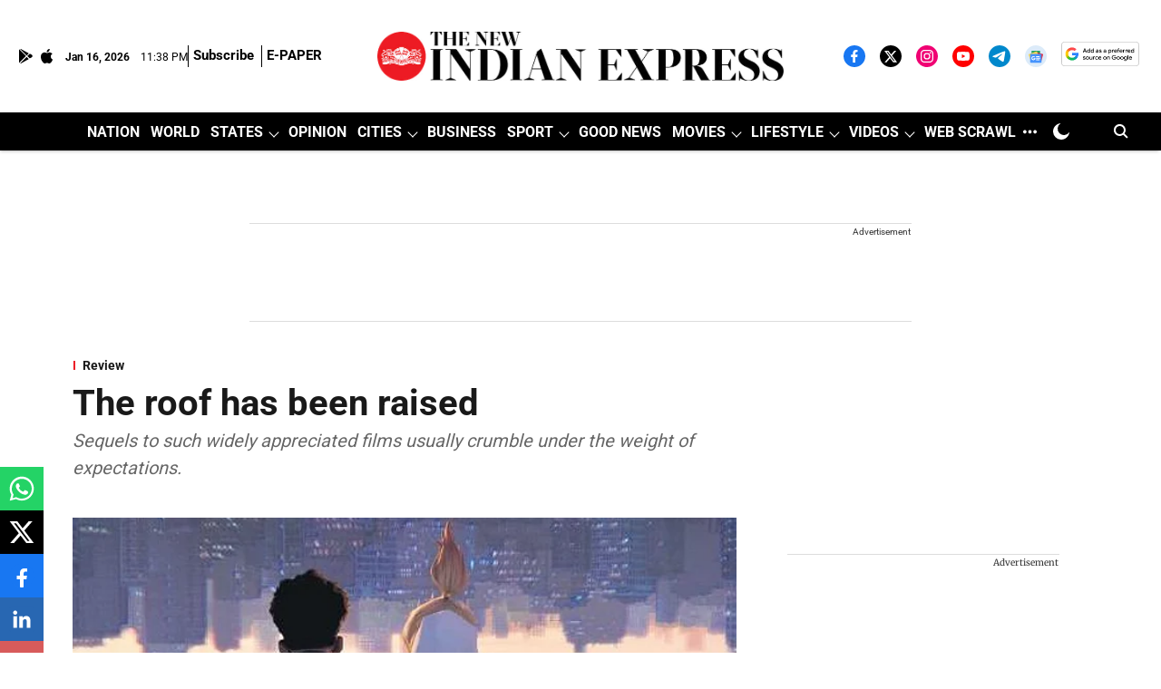

--- FILE ---
content_type: text/html; charset=utf-8
request_url: https://www.google.com/recaptcha/api2/aframe
body_size: 148
content:
<!DOCTYPE HTML><html><head><meta http-equiv="content-type" content="text/html; charset=UTF-8"></head><body><script nonce="xdKuM_GZ8udp4dB7fxjEqg">/** Anti-fraud and anti-abuse applications only. See google.com/recaptcha */ try{var clients={'sodar':'https://pagead2.googlesyndication.com/pagead/sodar?'};window.addEventListener("message",function(a){try{if(a.source===window.parent){var b=JSON.parse(a.data);var c=clients[b['id']];if(c){var d=document.createElement('img');d.src=c+b['params']+'&rc='+(localStorage.getItem("rc::a")?sessionStorage.getItem("rc::b"):"");window.document.body.appendChild(d);sessionStorage.setItem("rc::e",parseInt(sessionStorage.getItem("rc::e")||0)+1);localStorage.setItem("rc::h",'1768606712755');}}}catch(b){}});window.parent.postMessage("_grecaptcha_ready", "*");}catch(b){}</script></body></html>

--- FILE ---
content_type: application/javascript; charset=utf-8
request_url: https://fundingchoicesmessages.google.com/f/AGSKWxXXsksENou74C4PySy1RCoxfPUYeasNTGfSlMxXy3aHhgZkdvnvgc9glFV1-e-ovd7c7EYZnLI3VFUbxbazUlYeoObuJb4SWH9_Ims5MazGWW7E4gKa5YkZT9dKOK4ZGFJzxDKWTWzVSIcPdpheS_5ADWN5akGdr3YK9WoWC7f0gHWmMtUslsILvhE=/_/150x200-/topadbg./floatingad._org_ad./ad_counter_
body_size: -1288
content:
window['9918e9cd-ad5f-43d9-b717-e249372379f7'] = true;